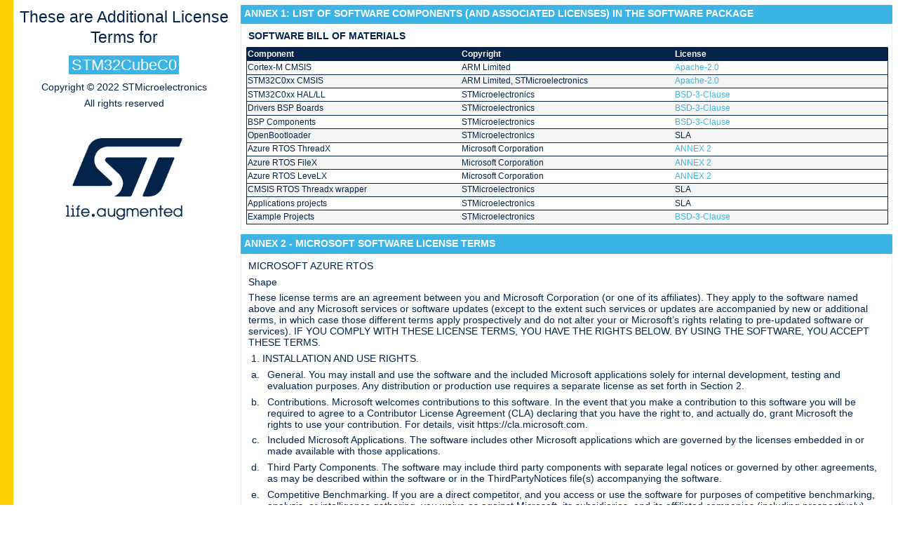

--- FILE ---
content_type: text/html; charset=UTF-8
request_url: https://www.st.com/content/ccc/resource/legal/legal_agreement/additional_license_terms/group0/3f/0b/d0/1b/26/79/4c/c9/additional-license-terms-stm32cubec0/files/additional-license-terms-stm32cubec0.html/jcr:content/translations/en.additional-license-terms-stm32cubec0.html
body_size: 30640
content:
<!DOCTYPE html>
<html xmlns="http://www.w3.org/1999/xhtml" lang="en" xml:lang="en">
<head>
  <meta charset="utf-8" />
  <meta name="generator" content="pandoc" />
  <meta name="viewport" content="width=device-width, initial-scale=1.0, user-scalable=yes" />
  <title>Additional License Terms for STM32CubeC0</title>
  <style>
code{white-space: pre-wrap;}
span.smallcaps{font-variant: small-caps;}
div.columns{display: flex; gap: min(4vw, 1.5em);}
div.column{flex: auto; overflow-x: auto;}
div.hanging-indent{margin-left: 1.5em; text-indent: -1.5em;}
ul.task-list{list-style: none;}
ul.task-list li input[type="checkbox"] {
width: 0.8em;
margin: 0 0.8em 0.2em -1.6em;
vertical-align: middle;
}
.display.math{display: block; text-align: center; margin: 0.5rem auto;}
</style>
  <style type="text/css">@charset "UTF-8";:root {--fore-color: #03234b;--secondary-fore-color: #03234b;--back-color: #ffffff;--secondary-back-color: #ffffff;--blockquote-color: #e6007e;--pre-color: #e6007e;--border-color: #3cb4e6;--secondary-border-color: #3cb4e6;--heading-ratio: 1.2;--universal-margin: 0.5rem;--universal-padding: 0.25rem;--universal-border-radius: 0.075rem;--background-margin: 1.5%;--a-link-color: #3cb4e6;--a-visited-color: #8c0078; }html {font-size: 13.5px; }a, b, del, em, i, ins, q, span, strong, u {font-size: 1em; }html, * {font-family: -apple-system, BlinkMacSystemFont, Helvetica, arial, sans-serif;line-height: 1.25;-webkit-text-size-adjust: 100%; }* {font-size: 1rem; }body {margin: 0;color: var(--fore-color);@background: var(--back-color);background: var(--back-color) linear-gradient(#ffd200, #ffd200) repeat-y left top;background-size: var(--background-margin);}details {display: block; }summary {display: list-item; }abbr[title] {border-bottom: none;text-decoration: underline dotted; }input {overflow: visible; }img {max-width: 100%;height: auto; }h1, h2, h3, h4, h5, h6 {line-height: 1.25;margin: calc(1.5 * var(--universal-margin)) var(--universal-margin);font-weight: 400; }h1 small, h2 small, h3 small, h4 small, h5 small, h6 small {color: var(--secondary-fore-color);display: block;margin-top: -0.25rem; }h1 {font-size: calc(1rem * var(--heading-ratio) * var(--heading-ratio) * var(--heading-ratio)); }h2 {font-size: calc(1rem * var(--heading-ratio) * var(--heading-ratio) );border-style: none none solid none ; border-width: thin;border-color: var(--border-color); }h3 {font-size: calc(1rem * var(--heading-ratio) ); }h4 {font-size: calc(1rem * var(--heading-ratio)); }h5 {font-size: 1rem; }h6 {font-size: calc(1rem / var(--heading-ratio)); }p {margin: var(--universal-margin); }ol, ul {margin: var(--universal-margin);padding-left: calc(3 * var(--universal-margin)); }b, strong {font-weight: 700; }hr {box-sizing: content-box;border: 0;line-height: 1.25em;margin: var(--universal-margin);height: 0.0714285714rem;background: linear-gradient(to right, transparent, var(--border-color) 20%, var(--border-color) 80%, transparent); }blockquote {display: block;position: relative;font-style: italic;color: var(--secondary-fore-color);margin: var(--universal-margin);padding: calc(3 * var(--universal-padding));border: 0.0714285714rem solid var(--secondary-border-color);border-left: 0.3rem solid var(--blockquote-color);border-radius: 0 var(--universal-border-radius) var(--universal-border-radius) 0; }blockquote:before {position: absolute;top: calc(0rem - var(--universal-padding));left: 0;font-family: sans-serif;font-size: 2rem;font-weight: 800;content: "\201c";color: var(--blockquote-color); }blockquote[cite]:after {font-style: normal;font-size: 0.75em;font-weight: 700;content: "\a— " attr(cite);white-space: pre; }code, kbd, pre, samp {font-family: Menlo, Consolas, monospace;font-size: 0.85em; }code {background: var(--secondary-back-color);border-radius: var(--universal-border-radius);padding: calc(var(--universal-padding) / 4) calc(var(--universal-padding) / 2); }kbd {background: var(--fore-color);color: var(--back-color);border-radius: var(--universal-border-radius);padding: calc(var(--universal-padding) / 4) calc(var(--universal-padding) / 2); }pre {overflow: auto;background: var(--secondary-back-color);padding: calc(1.5 * var(--universal-padding));margin: var(--universal-margin);border: 0.0714285714rem solid var(--secondary-border-color);border-left: 0.2857142857rem solid var(--pre-color);border-radius: 0 var(--universal-border-radius) var(--universal-border-radius) 0; }sup, sub, code, kbd {line-height: 0;position: relative;vertical-align: baseline; }small, sup, sub, figcaption {font-size: 0.75em; }sup {top: -0.5em; }sub {bottom: -0.25em; }figure {margin: var(--universal-margin); }figcaption {color: var(--secondary-fore-color); }a {text-decoration: none; }a:link {color: var(--a-link-color); }a:visited {color: var(--a-visited-color); }a:hover, a:focus {text-decoration: underline; }.container {margin: 0 auto;padding: 0 calc(1.5 * var(--universal-padding)); }.row {box-sizing: border-box;display: flex;flex: 0 1 auto;flex-flow: row wrap;margin: 0 0 0 var(--background-margin); }.col-sm,[class^='col-sm-'],[class^='col-sm-offset-'],.row[class*='cols-sm-'] > * {box-sizing: border-box;flex: 0 0 auto;padding: 0 calc(var(--universal-padding) / 2); }.col-sm,.row.cols-sm > * {max-width: 100%;flex-grow: 1;flex-basis: 0; }.col-sm-1,.row.cols-sm-1 > * {max-width: 8.3333333333%;flex-basis: 8.3333333333%; }.col-sm-offset-0 {margin-left: 0; }.col-sm-2,.row.cols-sm-2 > * {max-width: 16.6666666667%;flex-basis: 16.6666666667%; }.col-sm-offset-1 {margin-left: 8.3333333333%; }.col-sm-3,.row.cols-sm-3 > * {max-width: 25%;flex-basis: 25%; }.col-sm-offset-2 {margin-left: 16.6666666667%; }.col-sm-4,.row.cols-sm-4 > * {max-width: 33.3333333333%;flex-basis: 33.3333333333%; }.col-sm-offset-3 {margin-left: 25%; }.col-sm-5,.row.cols-sm-5 > * {max-width: 41.6666666667%;flex-basis: 41.6666666667%; }.col-sm-offset-4 {margin-left: 33.3333333333%; }.col-sm-6,.row.cols-sm-6 > * {max-width: 50%;flex-basis: 50%; }.col-sm-offset-5 {margin-left: 41.6666666667%; }.col-sm-7,.row.cols-sm-7 > * {max-width: 58.3333333333%;flex-basis: 58.3333333333%; }.col-sm-offset-6 {margin-left: 50%; }.col-sm-8,.row.cols-sm-8 > * {max-width: 66.6666666667%;flex-basis: 66.6666666667%; }.col-sm-offset-7 {margin-left: 58.3333333333%; }.col-sm-9,.row.cols-sm-9 > * {max-width: 75%;flex-basis: 75%; }.col-sm-offset-8 {margin-left: 66.6666666667%; }.col-sm-10,.row.cols-sm-10 > * {max-width: 83.3333333333%;flex-basis: 83.3333333333%; }.col-sm-offset-9 {margin-left: 75%; }.col-sm-11,.row.cols-sm-11 > * {max-width: 91.6666666667%;flex-basis: 91.6666666667%; }.col-sm-offset-10 {margin-left: 83.3333333333%; }.col-sm-12,.row.cols-sm-12 > * {max-width: 100%;flex-basis: 100%; }.col-sm-offset-11 {margin-left: 91.6666666667%; }.col-sm-normal {order: initial; }.col-sm-first {order: -999; }.col-sm-last {order: 999; }@media screen and (min-width: 500px) {.col-md,[class^='col-md-'],[class^='col-md-offset-'],.row[class*='cols-md-'] > * {box-sizing: border-box;flex: 0 0 auto;padding: 0 calc(var(--universal-padding) / 2); }.col-md,.row.cols-md > * {max-width: 100%;flex-grow: 1;flex-basis: 0; }.col-md-1,.row.cols-md-1 > * {max-width: 8.3333333333%;flex-basis: 8.3333333333%; }.col-md-offset-0 {margin-left: 0; }.col-md-2,.row.cols-md-2 > * {max-width: 16.6666666667%;flex-basis: 16.6666666667%; }.col-md-offset-1 {margin-left: 8.3333333333%; }.col-md-3,.row.cols-md-3 > * {max-width: 25%;flex-basis: 25%; }.col-md-offset-2 {margin-left: 16.6666666667%; }.col-md-4,.row.cols-md-4 > * {max-width: 33.3333333333%;flex-basis: 33.3333333333%; }.col-md-offset-3 {margin-left: 25%; }.col-md-5,.row.cols-md-5 > * {max-width: 41.6666666667%;flex-basis: 41.6666666667%; }.col-md-offset-4 {margin-left: 33.3333333333%; }.col-md-6,.row.cols-md-6 > * {max-width: 50%;flex-basis: 50%; }.col-md-offset-5 {margin-left: 41.6666666667%; }.col-md-7,.row.cols-md-7 > * {max-width: 58.3333333333%;flex-basis: 58.3333333333%; }.col-md-offset-6 {margin-left: 50%; }.col-md-8,.row.cols-md-8 > * {max-width: 66.6666666667%;flex-basis: 66.6666666667%; }.col-md-offset-7 {margin-left: 58.3333333333%; }.col-md-9,.row.cols-md-9 > * {max-width: 75%;flex-basis: 75%; }.col-md-offset-8 {margin-left: 66.6666666667%; }.col-md-10,.row.cols-md-10 > * {max-width: 83.3333333333%;flex-basis: 83.3333333333%; }.col-md-offset-9 {margin-left: 75%; }.col-md-11,.row.cols-md-11 > * {max-width: 91.6666666667%;flex-basis: 91.6666666667%; }.col-md-offset-10 {margin-left: 83.3333333333%; }.col-md-12,.row.cols-md-12 > * {max-width: 100%;flex-basis: 100%; }.col-md-offset-11 {margin-left: 91.6666666667%; }.col-md-normal {order: initial; }.col-md-first {order: -999; }.col-md-last {order: 999; } }@media screen and (min-width: 1280px) {.col-lg,[class^='col-lg-'],[class^='col-lg-offset-'],.row[class*='cols-lg-'] > * {box-sizing: border-box;flex: 0 0 auto;padding: 0 calc(var(--universal-padding) / 2); }.col-lg,.row.cols-lg > * {max-width: 100%;flex-grow: 1;flex-basis: 0; }.col-lg-1,.row.cols-lg-1 > * {max-width: 8.3333333333%;flex-basis: 8.3333333333%; }.col-lg-offset-0 {margin-left: 0; }.col-lg-2,.row.cols-lg-2 > * {max-width: 16.6666666667%;flex-basis: 16.6666666667%; }.col-lg-offset-1 {margin-left: 8.3333333333%; }.col-lg-3,.row.cols-lg-3 > * {max-width: 25%;flex-basis: 25%; }.col-lg-offset-2 {margin-left: 16.6666666667%; }.col-lg-4,.row.cols-lg-4 > * {max-width: 33.3333333333%;flex-basis: 33.3333333333%; }.col-lg-offset-3 {margin-left: 25%; }.col-lg-5,.row.cols-lg-5 > * {max-width: 41.6666666667%;flex-basis: 41.6666666667%; }.col-lg-offset-4 {margin-left: 33.3333333333%; }.col-lg-6,.row.cols-lg-6 > * {max-width: 50%;flex-basis: 50%; }.col-lg-offset-5 {margin-left: 41.6666666667%; }.col-lg-7,.row.cols-lg-7 > * {max-width: 58.3333333333%;flex-basis: 58.3333333333%; }.col-lg-offset-6 {margin-left: 50%; }.col-lg-8,.row.cols-lg-8 > * {max-width: 66.6666666667%;flex-basis: 66.6666666667%; }.col-lg-offset-7 {margin-left: 58.3333333333%; }.col-lg-9,.row.cols-lg-9 > * {max-width: 75%;flex-basis: 75%; }.col-lg-offset-8 {margin-left: 66.6666666667%; }.col-lg-10,.row.cols-lg-10 > * {max-width: 83.3333333333%;flex-basis: 83.3333333333%; }.col-lg-offset-9 {margin-left: 75%; }.col-lg-11,.row.cols-lg-11 > * {max-width: 91.6666666667%;flex-basis: 91.6666666667%; }.col-lg-offset-10 {margin-left: 83.3333333333%; }.col-lg-12,.row.cols-lg-12 > * {max-width: 100%;flex-basis: 100%; }.col-lg-offset-11 {margin-left: 91.6666666667%; }.col-lg-normal {order: initial; }.col-lg-first {order: -999; }.col-lg-last {order: 999; } }:root {--card-back-color: #3cb4e6;--card-fore-color: #03234b;--card-border-color: #03234b; }.card {display: flex;flex-direction: column;justify-content: space-between;align-self: center;position: relative;width: 100%;background: var(--card-back-color);color: var(--card-fore-color);border: 0.0714285714rem solid var(--card-border-color);border-radius: var(--universal-border-radius);margin: var(--universal-margin);overflow: hidden; }@media screen and (min-width: 320px) {.card {max-width: 320px; } }.card > .sectione {background: var(--card-back-color);color: var(--card-fore-color);box-sizing: border-box;margin: 0;border: 0;border-radius: 0;border-bottom: 0.0714285714rem solid var(--card-border-color);padding: var(--universal-padding);width: 100%; }.card > .sectione.media {height: 200px;padding: 0;-o-object-fit: cover;object-fit: cover; }.card > .sectione:last-child {border-bottom: 0; }@media screen and (min-width: 240px) {.card.small {max-width: 240px; } }@media screen and (min-width: 480px) {.card.large {max-width: 480px; } }.card.fluid {max-width: 100%;width: auto; }.card.warning {--card-back-color: #e5b8b7;--card-fore-color: #3b234b;--card-border-color: #8c0078; }.card.error {--card-back-color: #464650;--card-fore-color: #ffffff;--card-border-color: #8c0078; }.card > .sectione.dark {--card-back-color: #3b234b;--card-fore-color: #ffffff; }.card > .sectione.double-padded {padding: calc(1.5 * var(--universal-padding)); }:root {--form-back-color: #ffe97f;--form-fore-color: #03234b;--form-border-color: #3cb4e6;--input-back-color: #ffffff;--input-fore-color: #03234b;--input-border-color: #3cb4e6;--input-focus-color: #0288d1;--input-invalid-color: #d32f2f;--button-back-color: #e2e2e2;--button-hover-back-color: #dcdcdc;--button-fore-color: #212121;--button-border-color: transparent;--button-hover-border-color: transparent;--button-group-border-color: rgba(124, 124, 124, 0.54); }form {background: var(--form-back-color);color: var(--form-fore-color);border: 0.0714285714rem solid var(--form-border-color);border-radius: var(--universal-border-radius);margin: var(--universal-margin);padding: calc(2 * var(--universal-padding)) var(--universal-padding); }fieldset {border: 0.0714285714rem solid var(--form-border-color);border-radius: var(--universal-border-radius);margin: calc(var(--universal-margin) / 4);padding: var(--universal-padding); }legend {box-sizing: border-box;display: table;max-width: 100%;white-space: normal;font-weight: 500;padding: calc(var(--universal-padding) / 2); }label {padding: calc(var(--universal-padding) / 2) var(--universal-padding); }.input-group {display: inline-block; }.input-group.fluid {display: flex;align-items: center;justify-content: center; }.input-group.fluid > input {max-width: 100%;flex-grow: 1;flex-basis: 0px; }@media screen and (max-width: 499px) {.input-group.fluid {align-items: stretch;flex-direction: column; } }.input-group.vertical {display: flex;align-items: stretch;flex-direction: column; }.input-group.vertical > input {max-width: 100%;flex-grow: 1;flex-basis: 0px; }[type="number"]::-webkit-inner-spin-button, [type="number"]::-webkit-outer-spin-button {height: auto; }[type="search"] {-webkit-appearance: textfield;outline-offset: -2px; }[type="search"]::-webkit-search-cancel-button,[type="search"]::-webkit-search-decoration {-webkit-appearance: none; }input:not([type]), [type="text"], [type="email"], [type="number"], [type="search"],[type="password"], [type="url"], [type="tel"], [type="checkbox"], [type="radio"], textarea, select {box-sizing: border-box;background: var(--input-back-color);color: var(--input-fore-color);border: 0.0714285714rem solid var(--input-border-color);border-radius: var(--universal-border-radius);margin: calc(var(--universal-margin) / 2);padding: var(--universal-padding) calc(1.5 * var(--universal-padding)); }input:not([type="button"]):not([type="submit"]):not([type="reset"]):hover, input:not([type="button"]):not([type="submit"]):not([type="reset"]):focus, textarea:hover, textarea:focus, select:hover, select:focus {border-color: var(--input-focus-color);box-shadow: none; }input:not([type="button"]):not([type="submit"]):not([type="reset"]):invalid, input:not([type="button"]):not([type="submit"]):not([type="reset"]):focus:invalid, textarea:invalid, textarea:focus:invalid, select:invalid, select:focus:invalid {border-color: var(--input-invalid-color);box-shadow: none; }input:not([type="button"]):not([type="submit"]):not([type="reset"])[readonly], textarea[readonly], select[readonly] {background: var(--secondary-back-color); }select {max-width: 100%; }option {overflow: hidden;text-overflow: ellipsis; }[type="checkbox"], [type="radio"] {-webkit-appearance: none;-moz-appearance: none;appearance: none;position: relative;height: calc(1rem + var(--universal-padding) / 2);width: calc(1rem + var(--universal-padding) / 2);vertical-align: text-bottom;padding: 0;flex-basis: calc(1rem + var(--universal-padding) / 2) !important;flex-grow: 0 !important; }[type="checkbox"]:checked:before, [type="radio"]:checked:before {position: absolute; }[type="checkbox"]:checked:before {content: '\2713';font-family: sans-serif;font-size: calc(1rem + var(--universal-padding) / 2);top: calc(0rem - var(--universal-padding));left: calc(var(--universal-padding) / 4); }[type="radio"] {border-radius: 100%; }[type="radio"]:checked:before {border-radius: 100%;content: '';top: calc(0.0714285714rem + var(--universal-padding) / 2);left: calc(0.0714285714rem + var(--universal-padding) / 2);background: var(--input-fore-color);width: 0.5rem;height: 0.5rem; }:placeholder-shown {color: var(--input-fore-color); }::-ms-placeholder {color: var(--input-fore-color);opacity: 0.54; }button::-moz-focus-inner, [type="button"]::-moz-focus-inner, [type="reset"]::-moz-focus-inner, [type="submit"]::-moz-focus-inner {border-style: none;padding: 0; }button, html [type="button"], [type="reset"], [type="submit"] {-webkit-appearance: button; }button {overflow: visible;text-transform: none; }button, [type="button"], [type="submit"], [type="reset"],a.button, label.button, .button,a[role="button"], label[role="button"], [role="button"] {display: inline-block;background: var(--button-back-color);color: var(--button-fore-color);border: 0.0714285714rem solid var(--button-border-color);border-radius: var(--universal-border-radius);padding: var(--universal-padding) calc(1.5 * var(--universal-padding));margin: var(--universal-margin);text-decoration: none;cursor: pointer;transition: background 0.3s; }button:hover, button:focus, [type="button"]:hover, [type="button"]:focus, [type="submit"]:hover, [type="submit"]:focus, [type="reset"]:hover, [type="reset"]:focus,a.button:hover,a.button:focus, label.button:hover, label.button:focus, .button:hover, .button:focus,a[role="button"]:hover,a[role="button"]:focus, label[role="button"]:hover, label[role="button"]:focus, [role="button"]:hover, [role="button"]:focus {background: var(--button-hover-back-color);border-color: var(--button-hover-border-color); }input:disabled, input[disabled], textarea:disabled, textarea[disabled], select:disabled, select[disabled], button:disabled, button[disabled], .button:disabled, .button[disabled], [role="button"]:disabled, [role="button"][disabled] {cursor: not-allowed;opacity: 0.75; }.button-group {display: flex;border: 0.0714285714rem solid var(--button-group-border-color);border-radius: var(--universal-border-radius);margin: var(--universal-margin); }.button-group > button, .button-group [type="button"], .button-group > [type="submit"], .button-group > [type="reset"], .button-group > .button, .button-group > [role="button"] {margin: 0;max-width: 100%;flex: 1 1 auto;text-align: center;border: 0;border-radius: 0;box-shadow: none; }.button-group > :not(:first-child) {border-left: 0.0714285714rem solid var(--button-group-border-color); }@media screen and (max-width: 499px) {.button-group {flex-direction: column; }.button-group > :not(:first-child) {border: 0;border-top: 0.0714285714rem solid var(--button-group-border-color); } }button.primary, [type="button"].primary, [type="submit"].primary, [type="reset"].primary, .button.primary, [role="button"].primary {--button-back-color: #1976d2;--button-fore-color: #f8f8f8; }button.primary:hover, button.primary:focus, [type="button"].primary:hover, [type="button"].primary:focus, [type="submit"].primary:hover, [type="submit"].primary:focus, [type="reset"].primary:hover, [type="reset"].primary:focus, .button.primary:hover, .button.primary:focus, [role="button"].primary:hover, [role="button"].primary:focus {--button-hover-back-color: #1565c0; }button.secondary, [type="button"].secondary, [type="submit"].secondary, [type="reset"].secondary, .button.secondary, [role="button"].secondary {--button-back-color: #d32f2f;--button-fore-color: #f8f8f8; }button.secondary:hover, button.secondary:focus, [type="button"].secondary:hover, [type="button"].secondary:focus, [type="submit"].secondary:hover, [type="submit"].secondary:focus, [type="reset"].secondary:hover, [type="reset"].secondary:focus, .button.secondary:hover, .button.secondary:focus, [role="button"].secondary:hover, [role="button"].secondary:focus {--button-hover-back-color: #c62828; }button.tertiary, [type="button"].tertiary, [type="submit"].tertiary, [type="reset"].tertiary, .button.tertiary, [role="button"].tertiary {--button-back-color: #308732;--button-fore-color: #f8f8f8; }button.tertiary:hover, button.tertiary:focus, [type="button"].tertiary:hover, [type="button"].tertiary:focus, [type="submit"].tertiary:hover, [type="submit"].tertiary:focus, [type="reset"].tertiary:hover, [type="reset"].tertiary:focus, .button.tertiary:hover, .button.tertiary:focus, [role="button"].tertiary:hover, [role="button"].tertiary:focus {--button-hover-back-color: #277529; }button.inverse, [type="button"].inverse, [type="submit"].inverse, [type="reset"].inverse, .button.inverse, [role="button"].inverse {--button-back-color: #212121;--button-fore-color: #f8f8f8; }button.inverse:hover, button.inverse:focus, [type="button"].inverse:hover, [type="button"].inverse:focus, [type="submit"].inverse:hover, [type="submit"].inverse:focus, [type="reset"].inverse:hover, [type="reset"].inverse:focus, .button.inverse:hover, .button.inverse:focus, [role="button"].inverse:hover, [role="button"].inverse:focus {--button-hover-back-color: #111; }button.small, [type="button"].small, [type="submit"].small, [type="reset"].small, .button.small, [role="button"].small {padding: calc(0.5 * var(--universal-padding)) calc(0.75 * var(--universal-padding));margin: var(--universal-margin); }button.large, [type="button"].large, [type="submit"].large, [type="reset"].large, .button.large, [role="button"].large {padding: calc(1.5 * var(--universal-padding)) calc(2 * var(--universal-padding));margin: var(--universal-margin); }:root {--header-back-color: #03234b;--header-hover-back-color: #ffd200;--header-fore-color: #ffffff;--header-border-color: #3cb4e6;--nav-back-color: #ffffff;--nav-hover-back-color: #ffe97f;--nav-fore-color: #e6007e;--nav-border-color: #3cb4e6;--nav-link-color: #3cb4e6;--footer-fore-color: #ffffff;--footer-back-color: #03234b;--footer-border-color: #3cb4e6;--footer-link-color: #3cb4e6;--drawer-back-color: #ffffff;--drawer-hover-back-color: #ffe97f;--drawer-border-color: #3cb4e6;--drawer-close-color: #e6007e; }header {height: 2.75rem;background: var(--header-back-color);color: var(--header-fore-color);border-bottom: 0.0714285714rem solid var(--header-border-color);padding: calc(var(--universal-padding) / 4) 0;white-space: nowrap;overflow-x: auto;overflow-y: hidden; }header.row {box-sizing: content-box; }header .logo {color: var(--header-fore-color);font-size: 1.75rem;padding: var(--universal-padding) calc(2 * var(--universal-padding));text-decoration: none; }header button, header [type="button"], header .button, header [role="button"] {box-sizing: border-box;position: relative;top: calc(0rem - var(--universal-padding) / 4);height: calc(3.1875rem + var(--universal-padding) / 2);background: var(--header-back-color);line-height: calc(3.1875rem - var(--universal-padding) * 1.5);text-align: center;color: var(--header-fore-color);border: 0;border-radius: 0;margin: 0;text-transform: uppercase; }header button:hover, header button:focus, header [type="button"]:hover, header [type="button"]:focus, header .button:hover, header .button:focus, header [role="button"]:hover, header [role="button"]:focus {background: var(--header-hover-back-color); }nav {background: var(--nav-back-color);color: var(--nav-fore-color);border: 0.0714285714rem solid var(--nav-border-color);border-radius: var(--universal-border-radius);margin: var(--universal-margin); }nav * {padding: var(--universal-padding) calc(1.5 * var(--universal-padding)); }nav a, nav a:visited {display: block;color: var(--nav-link-color);border-radius: var(--universal-border-radius);transition: background 0.3s; }nav a:hover, nav a:focus, nav a:visited:hover, nav a:visited:focus {text-decoration: none;background: var(--nav-hover-back-color); }nav .sublink-1 {position: relative;margin-left: calc(2 * var(--universal-padding)); }nav .sublink-1:before {position: absolute;left: calc(var(--universal-padding) - 1 * var(--universal-padding));top: -0.0714285714rem;content: '';height: 100%;border: 0.0714285714rem solid var(--nav-border-color);border-left: 0; }nav .sublink-2 {position: relative;margin-left: calc(4 * var(--universal-padding)); }nav .sublink-2:before {position: absolute;left: calc(var(--universal-padding) - 3 * var(--universal-padding));top: -0.0714285714rem;content: '';height: 100%;border: 0.0714285714rem solid var(--nav-border-color);border-left: 0; }footer {background: var(--footer-back-color);color: var(--footer-fore-color);border-top: 0.0714285714rem solid var(--footer-border-color);padding: calc(2 * var(--universal-padding)) var(--universal-padding);font-size: 0.875rem; }footer a, footer a:visited {color: var(--footer-link-color); }header.sticky {position: -webkit-sticky;position: sticky;z-index: 1101;top: 0; }footer.sticky {position: -webkit-sticky;position: sticky;z-index: 1101;bottom: 0; }.drawer-toggle:before {display: inline-block;position: relative;vertical-align: bottom;content: '\00a0\2261\00a0';font-family: sans-serif;font-size: 1.5em; }@media screen and (min-width: 500px) {.drawer-toggle:not(.persistent) {display: none; } }[type="checkbox"].drawer {height: 1px;width: 1px;margin: -1px;overflow: hidden;position: absolute;clip: rect(0 0 0 0);-webkit-clip-path: inset(100%);clip-path: inset(100%); }[type="checkbox"].drawer + * {display: block;box-sizing: border-box;position: fixed;top: 0;width: 320px;height: 100vh;overflow-y: auto;background: var(--drawer-back-color);border: 0.0714285714rem solid var(--drawer-border-color);border-radius: 0;margin: 0;z-index: 1110;right: -320px;transition: right 0.3s; }[type="checkbox"].drawer + * .drawer-close {position: absolute;top: var(--universal-margin);right: var(--universal-margin);z-index: 1111;width: 2rem;height: 2rem;border-radius: var(--universal-border-radius);padding: var(--universal-padding);margin: 0;cursor: pointer;transition: background 0.3s; }[type="checkbox"].drawer + * .drawer-close:before {display: block;content: '\00D7';color: var(--drawer-close-color);position: relative;font-family: sans-serif;font-size: 2rem;line-height: 1;text-align: center; }[type="checkbox"].drawer + * .drawer-close:hover, [type="checkbox"].drawer + * .drawer-close:focus {background: var(--drawer-hover-back-color); }@media screen and (max-width: 320px) {[type="checkbox"].drawer + * {width: 100%; } }[type="checkbox"].drawer:checked + * {right: 0; }@media screen and (min-width: 500px) {[type="checkbox"].drawer:not(.persistent) + * {position: static;height: 100%;z-index: 1100; }[type="checkbox"].drawer:not(.persistent) + * .drawer-close {display: none; } }:root {--table-border-color: #03234b;--table-border-separator-color: #03234b;--table-head-back-color: #03234b;--table-head-fore-color: #ffffff;--table-body-back-color: #ffffff;--table-body-fore-color: #03234b;--table-body-alt-back-color: #f4f4f4; }table {border-collapse: separate;border-spacing: 0;margin: 0;display: flex;flex: 0 1 auto;flex-flow: row wrap;padding: var(--universal-padding);padding-top: 0; }table caption {font-size: 1rem;margin: calc(2 * var(--universal-margin)) 0;max-width: 100%;flex: 0 0 100%; }table thead, table tbody {display: flex;flex-flow: row wrap;border: 0.0714285714rem solid var(--table-border-color); }table thead {z-index: 999;border-radius: var(--universal-border-radius) var(--universal-border-radius) 0 0;border-bottom: 0.0714285714rem solid var(--table-border-separator-color); }table tbody {border-top: 0;margin-top: calc(0 - var(--universal-margin));border-radius: 0 0 var(--universal-border-radius) var(--universal-border-radius); }table tr {display: flex;padding: 0; }table th, table td {padding: calc(0.5 * var(--universal-padding));font-size: 0.9rem; }table th {text-align: left;background: var(--table-head-back-color);color: var(--table-head-fore-color); }table td {background: var(--table-body-back-color);color: var(--table-body-fore-color);border-top: 0.0714285714rem solid var(--table-border-color); }table:not(.horizontal) {overflow: auto;max-height: 100%; }table:not(.horizontal) thead, table:not(.horizontal) tbody {max-width: 100%;flex: 0 0 100%; }table:not(.horizontal) tr {flex-flow: row wrap;flex: 0 0 100%; }table:not(.horizontal) th, table:not(.horizontal) td {flex: 1 0 0%;overflow: hidden;text-overflow: ellipsis; }table:not(.horizontal) thead {position: sticky;top: 0; }table:not(.horizontal) tbody tr:first-child td {border-top: 0; }table.horizontal {border: 0; }table.horizontal thead, table.horizontal tbody {border: 0;flex: .2 0 0;flex-flow: row nowrap; }table.horizontal tbody {overflow: auto;justify-content: space-between;flex: .8 0 0;margin-left: 0;padding-bottom: calc(var(--universal-padding) / 4); }table.horizontal tr {flex-direction: column;flex: 1 0 auto; }table.horizontal th, table.horizontal td {width: auto;border: 0;border-bottom: 0.0714285714rem solid var(--table-border-color); }table.horizontal th:not(:first-child), table.horizontal td:not(:first-child) {border-top: 0; }table.horizontal th {text-align: right;border-left: 0.0714285714rem solid var(--table-border-color);border-right: 0.0714285714rem solid var(--table-border-separator-color); }table.horizontal thead tr:first-child {padding-left: 0; }table.horizontal th:first-child, table.horizontal td:first-child {border-top: 0.0714285714rem solid var(--table-border-color); }table.horizontal tbody tr:last-child td {border-right: 0.0714285714rem solid var(--table-border-color); }table.horizontal tbody tr:last-child td:first-child {border-top-right-radius: 0.25rem; }table.horizontal tbody tr:last-child td:last-child {border-bottom-right-radius: 0.25rem; }table.horizontal thead tr:first-child th:first-child {border-top-left-radius: 0.25rem; }table.horizontal thead tr:first-child th:last-child {border-bottom-left-radius: 0.25rem; }@media screen and (max-width: 499px) {table, table.horizontal {border-collapse: collapse;border: 0;width: 100%;display: table; }table thead, table th, table.horizontal thead, table.horizontal th {border: 0;height: 1px;width: 1px;margin: -1px;overflow: hidden;padding: 0;position: absolute;clip: rect(0 0 0 0);-webkit-clip-path: inset(100%);clip-path: inset(100%); }table tbody, table.horizontal tbody {border: 0;display: table-row-group; }table tr, table.horizontal tr {display: block;border: 0.0714285714rem solid var(--table-border-color);border-radius: var(--universal-border-radius);background: #ffffff;padding: var(--universal-padding);margin: var(--universal-margin);margin-bottom: calc(1 * var(--universal-margin)); }table th, table td, table.horizontal th, table.horizontal td {width: auto; }table td, table.horizontal td {display: block;border: 0;text-align: right; }table td:before, table.horizontal td:before {content: attr(data-label);float: left;font-weight: 600; }table th:first-child, table td:first-child, table.horizontal th:first-child, table.horizontal td:first-child {border-top: 0; }table tbody tr:last-child td, table.horizontal tbody tr:last-child td {border-right: 0; } }table tr:nth-of-type(2n) > td {background: var(--table-body-alt-back-color); }@media screen and (max-width: 500px) {table tr:nth-of-type(2n) {background: var(--table-body-alt-back-color); } }:root {--table-body-hover-back-color: #90caf9; }table.hoverable tr:hover, table.hoverable tr:hover > td, table.hoverable tr:focus, table.hoverable tr:focus > td {background: var(--table-body-hover-back-color); }@media screen and (max-width: 500px) {table.hoverable tr:hover, table.hoverable tr:hover > td, table.hoverable tr:focus, table.hoverable tr:focus > td {background: var(--table-body-hover-back-color); } }:root {--mark-back-color: #3cb4e6;--mark-fore-color: #ffffff; }mark {background: var(--mark-back-color);color: var(--mark-fore-color);font-size: 0.95em;line-height: 1em;border-radius: var(--universal-border-radius);padding: calc(var(--universal-padding) / 4) var(--universal-padding); }mark.inline-block {display: inline-block;font-size: 1em;line-height: 1.4;padding: calc(var(--universal-padding) / 2) var(--universal-padding); }:root {--toast-back-color: #424242;--toast-fore-color: #fafafa; }.toast {position: fixed;bottom: calc(var(--universal-margin) * 3);left: 50%;transform: translate(-50%, -50%);z-index: 1111;color: var(--toast-fore-color);background: var(--toast-back-color);border-radius: calc(var(--universal-border-radius) * 16);padding: var(--universal-padding) calc(var(--universal-padding) * 3); }:root {--tooltip-back-color: #212121;--tooltip-fore-color: #fafafa; }.tooltip {position: relative;display: inline-block; }.tooltip:before, .tooltip:after {position: absolute;opacity: 0;clip: rect(0 0 0 0);-webkit-clip-path: inset(100%);clip-path: inset(100%);transition: all 0.3s;z-index: 1010;left: 50%; }.tooltip:not(.bottom):before, .tooltip:not(.bottom):after {bottom: 75%; }.tooltip.bottom:before, .tooltip.bottom:after {top: 75%; }.tooltip:hover:before, .tooltip:hover:after, .tooltip:focus:before, .tooltip:focus:after {opacity: 1;clip: auto;-webkit-clip-path: inset(0%);clip-path: inset(0%); }.tooltip:before {content: '';background: transparent;border: var(--universal-margin) solid transparent;left: calc(50% - var(--universal-margin)); }.tooltip:not(.bottom):before {border-top-color: #212121; }.tooltip.bottom:before {border-bottom-color: #212121; }.tooltip:after {content: attr(aria-label);color: var(--tooltip-fore-color);background: var(--tooltip-back-color);border-radius: var(--universal-border-radius);padding: var(--universal-padding);white-space: nowrap;transform: translateX(-50%); }.tooltip:not(.bottom):after {margin-bottom: calc(2 * var(--universal-margin)); }.tooltip.bottom:after {margin-top: calc(2 * var(--universal-margin)); }:root {--modal-overlay-color: rgba(0, 0, 0, 0.45);--modal-close-color: #e6007e;--modal-close-hover-color: #ffe97f; }[type="checkbox"].modal {height: 1px;width: 1px;margin: -1px;overflow: hidden;position: absolute;clip: rect(0 0 0 0);-webkit-clip-path: inset(100%);clip-path: inset(100%); }[type="checkbox"].modal + div {position: fixed;top: 0;left: 0;display: none;width: 100vw;height: 100vh;background: var(--modal-overlay-color); }[type="checkbox"].modal + div .card {margin: 0 auto;max-height: 50vh;overflow: auto; }[type="checkbox"].modal + div .card .modal-close {position: absolute;top: 0;right: 0;width: 1.75rem;height: 1.75rem;border-radius: var(--universal-border-radius);padding: var(--universal-padding);margin: 0;cursor: pointer;transition: background 0.3s; }[type="checkbox"].modal + div .card .modal-close:before {display: block;content: '\00D7';color: var(--modal-close-color);position: relative;font-family: sans-serif;font-size: 1.75rem;line-height: 1;text-align: center; }[type="checkbox"].modal + div .card .modal-close:hover, [type="checkbox"].modal + div .card .modal-close:focus {background: var(--modal-close-hover-color); }[type="checkbox"].modal:checked + div {display: flex;flex: 0 1 auto;z-index: 1200; }[type="checkbox"].modal:checked + div .card .modal-close {z-index: 1211; }:root {--collapse-label-back-color: #03234b;--collapse-label-fore-color: #ffffff;--collapse-label-hover-back-color: #3cb4e6;--collapse-selected-label-back-color: #3cb4e6;--collapse-border-color: var(--collapse-label-back-color);--collapse-selected-border-color: #ceecf8;--collapse-content-back-color: #ffffff;--collapse-selected-label-border-color: #3cb4e6; }.collapse {width: calc(100% - 2 * var(--universal-margin));opacity: 1;display: flex;flex-direction: column;margin: var(--universal-margin);border-radius: var(--universal-border-radius); }.collapse > [type="radio"], .collapse > [type="checkbox"] {height: 1px;width: 1px;margin: -1px;overflow: hidden;position: absolute;clip: rect(0 0 0 0);-webkit-clip-path: inset(100%);clip-path: inset(100%); }.collapse > label {flex-grow: 1;display: inline-block;height: 1.25rem;cursor: pointer;transition: background 0.2s;color: var(--collapse-label-fore-color);background: var(--collapse-label-back-color);border: 0.0714285714rem solid var(--collapse-selected-border-color);padding: calc(1.25 * var(--universal-padding)); }.collapse > label:hover, .collapse > label:focus {background: var(--collapse-label-hover-back-color); }.collapse > label + div {flex-basis: auto;height: 1px;width: 1px;margin: -1px;overflow: hidden;position: absolute;clip: rect(0 0 0 0);-webkit-clip-path: inset(100%);clip-path: inset(100%);transition: max-height 0.3s;max-height: 1px; }.collapse > :checked + label {background: var(--collapse-selected-label-back-color);border-color: var(--collapse-selected-label-border-color); }.collapse > :checked + label + div {box-sizing: border-box;position: relative;width: 100%;height: auto;overflow: auto;margin: 0;background: var(--collapse-content-back-color);border: 0.0714285714rem solid var(--collapse-selected-border-color);border-top: 0;padding: var(--universal-padding);clip: auto;-webkit-clip-path: inset(0%);clip-path: inset(0%);max-height: 100%; }.collapse > label:not(:first-of-type) {border-top: 0; }.collapse > label:first-of-type {border-radius: var(--universal-border-radius) var(--universal-border-radius) 0 0; }.collapse > label:last-of-type:not(:first-of-type) {border-radius: 0 0 var(--universal-border-radius) var(--universal-border-radius); }.collapse > label:last-of-type:first-of-type {border-radius: var(--universal-border-radius); }.collapse > :checked:last-of-type:not(:first-of-type) + label {border-radius: 0; }.collapse > :checked:last-of-type + label + div {border-radius: 0 0 var(--universal-border-radius) var(--universal-border-radius); }mark.tertiary {--mark-back-color: #3cb4e6; }mark.tag {padding: calc(var(--universal-padding)/2) var(--universal-padding);border-radius: 1em; }:root {--progress-back-color: #3cb4e6;--progress-fore-color: #555; }progress {display: block;vertical-align: baseline;-webkit-appearance: none;-moz-appearance: none;appearance: none;height: 0.75rem;width: calc(100% - 2 * var(--universal-margin));margin: var(--universal-margin);border: 0;border-radius: calc(2 * var(--universal-border-radius));background: var(--progress-back-color);color: var(--progress-fore-color); }progress::-webkit-progress-value {background: var(--progress-fore-color);border-top-left-radius: calc(2 * var(--universal-border-radius));border-bottom-left-radius: calc(2 * var(--universal-border-radius)); }progress::-webkit-progress-bar {background: var(--progress-back-color); }progress::-moz-progress-bar {background: var(--progress-fore-color);border-top-left-radius: calc(2 * var(--universal-border-radius));border-bottom-left-radius: calc(2 * var(--universal-border-radius)); }progress[value="1000"]::-webkit-progress-value {border-radius: calc(2 * var(--universal-border-radius)); }progress[value="1000"]::-moz-progress-bar {border-radius: calc(2 * var(--universal-border-radius)); }progress.inline {display: inline-block;vertical-align: middle;width: 60%; }:root {--spinner-back-color: #ddd;--spinner-fore-color: #555; }@keyframes spinner-donut-anim {0% {transform: rotate(0deg); }100% {transform: rotate(360deg); } }.spinner {display: inline-block;margin: var(--universal-margin);border: 0.25rem solid var(--spinner-back-color);border-left: 0.25rem solid var(--spinner-fore-color);border-radius: 50%;width: 1.25rem;height: 1.25rem;animation: spinner-donut-anim 1.2s linear infinite; }progress.primary {--progress-fore-color: #1976d2; }progress.secondary {--progress-fore-color: #d32f2f; }progress.tertiary {--progress-fore-color: #308732; }.spinner.primary {--spinner-fore-color: #1976d2; }.spinner.secondary {--spinner-fore-color: #d32f2f; }.spinner.tertiary {--spinner-fore-color: #308732; }span[class^='icon-'] {display: inline-block;height: 1em;width: 1em;vertical-align: -0.125em;background-size: contain;margin: 0 calc(var(--universal-margin) / 4); }span[class^='icon-'].secondary {-webkit-filter: invert(25%);filter: invert(25%); }span[class^='icon-'].inverse {-webkit-filter: invert(100%);filter: invert(100%); }span.icon-alert {background-image: url("data:image/svg+xml,%3Csvg xmlns='http://www.w3.org/2000/svg' width='24' height='24' viewBox='0 0 24 24' fill='none' stroke='%2303234b' stroke-width='2' stroke-linecap='round' stroke-linejoin='round'%3E%3Ccircle cx='12' cy='12' r='10'%3E%3C/circle%3E%3Cline x1='12' y1='8' x2='12' y2='12'%3E%3C/line%3E%3Cline x1='12' y1='16' x2='12' y2='16'%3E%3C/line%3E%3C/svg%3E"); }span.icon-bookmark {background-image: url("data:image/svg+xml,%3Csvg xmlns='http://www.w3.org/2000/svg' width='24' height='24' viewBox='0 0 24 24' fill='none' stroke='%2303234b' stroke-width='2' stroke-linecap='round' stroke-linejoin='round'%3E%3Cpath d='M19 21l-7-5-7 5V5a2 2 0 0 1 2-2h10a2 2 0 0 1 2 2z'%3E%3C/path%3E%3C/svg%3E"); }span.icon-calendar {background-image: url("data:image/svg+xml,%3Csvg xmlns='http://www.w3.org/2000/svg' width='24' height='24' viewBox='0 0 24 24' fill='none' stroke='%2303234b' stroke-width='2' stroke-linecap='round' stroke-linejoin='round'%3E%3Crect x='3' y='4' width='18' height='18' rx='2' ry='2'%3E%3C/rect%3E%3Cline x1='16' y1='2' x2='16' y2='6'%3E%3C/line%3E%3Cline x1='8' y1='2' x2='8' y2='6'%3E%3C/line%3E%3Cline x1='3' y1='10' x2='21' y2='10'%3E%3C/line%3E%3C/svg%3E"); }span.icon-credit {background-image: url("data:image/svg+xml,%3Csvg xmlns='http://www.w3.org/2000/svg' width='24' height='24' viewBox='0 0 24 24' fill='none' stroke='%2303234b' stroke-width='2' stroke-linecap='round' stroke-linejoin='round'%3E%3Crect x='1' y='4' width='22' height='16' rx='2' ry='2'%3E%3C/rect%3E%3Cline x1='1' y1='10' x2='23' y2='10'%3E%3C/line%3E%3C/svg%3E"); }span.icon-edit {background-image: url("data:image/svg+xml,%3Csvg xmlns='http://www.w3.org/2000/svg' width='24' height='24' viewBox='0 0 24 24' fill='none' stroke='%2303234b' stroke-width='2' stroke-linecap='round' stroke-linejoin='round'%3E%3Cpath d='M20 14.66V20a2 2 0 0 1-2 2H4a2 2 0 0 1-2-2V6a2 2 0 0 1 2-2h5.34'%3E%3C/path%3E%3Cpolygon points='18 2 22 6 12 16 8 16 8 12 18 2'%3E%3C/polygon%3E%3C/svg%3E"); }span.icon-link {background-image: url("data:image/svg+xml,%3Csvg xmlns='http://www.w3.org/2000/svg' width='24' height='24' viewBox='0 0 24 24' fill='none' stroke='%2303234b' stroke-width='2' stroke-linecap='round' stroke-linejoin='round'%3E%3Cpath d='M18 13v6a2 2 0 0 1-2 2H5a2 2 0 0 1-2-2V8a2 2 0 0 1 2-2h6'%3E%3C/path%3E%3Cpolyline points='15 3 21 3 21 9'%3E%3C/polyline%3E%3Cline x1='10' y1='14' x2='21' y2='3'%3E%3C/line%3E%3C/svg%3E"); }span.icon-help {background-image: url("data:image/svg+xml,%3Csvg xmlns='http://www.w3.org/2000/svg' width='24' height='24' viewBox='0 0 24 24' fill='none' stroke='%2303234b' stroke-width='2' stroke-linecap='round' stroke-linejoin='round'%3E%3Cpath d='M9.09 9a3 3 0 0 1 5.83 1c0 2-3 3-3 3'%3E%3C/path%3E%3Ccircle cx='12' cy='12' r='10'%3E%3C/circle%3E%3Cline x1='12' y1='17' x2='12' y2='17'%3E%3C/line%3E%3C/svg%3E"); }span.icon-home {background-image: url("data:image/svg+xml,%3Csvg xmlns='http://www.w3.org/2000/svg' width='24' height='24' viewBox='0 0 24 24' fill='none' stroke='%2303234b' stroke-width='2' stroke-linecap='round' stroke-linejoin='round'%3E%3Cpath d='M3 9l9-7 9 7v11a2 2 0 0 1-2 2H5a2 2 0 0 1-2-2z'%3E%3C/path%3E%3Cpolyline points='9 22 9 12 15 12 15 22'%3E%3C/polyline%3E%3C/svg%3E"); }span.icon-info {background-image: url("data:image/svg+xml,%3Csvg xmlns='http://www.w3.org/2000/svg' width='24' height='24' viewBox='0 0 24 24' fill='none' stroke='%2303234b' stroke-width='2' stroke-linecap='round' stroke-linejoin='round'%3E%3Ccircle cx='12' cy='12' r='10'%3E%3C/circle%3E%3Cline x1='12' y1='16' x2='12' y2='12'%3E%3C/line%3E%3Cline x1='12' y1='8' x2='12' y2='8'%3E%3C/line%3E%3C/svg%3E"); }span.icon-lock {background-image: url("data:image/svg+xml,%3Csvg xmlns='http://www.w3.org/2000/svg' width='24' height='24' viewBox='0 0 24 24' fill='none' stroke='%2303234b' stroke-width='2' stroke-linecap='round' stroke-linejoin='round'%3E%3Crect x='3' y='11' width='18' height='11' rx='2' ry='2'%3E%3C/rect%3E%3Cpath d='M7 11V7a5 5 0 0 1 10 0v4'%3E%3C/path%3E%3C/svg%3E"); }span.icon-mail {background-image: url("data:image/svg+xml,%3Csvg xmlns='http://www.w3.org/2000/svg' width='24' height='24' viewBox='0 0 24 24' fill='none' stroke='%2303234b' stroke-width='2' stroke-linecap='round' stroke-linejoin='round'%3E%3Cpath d='M4 4h16c1.1 0 2 .9 2 2v12c0 1.1-.9 2-2 2H4c-1.1 0-2-.9-2-2V6c0-1.1.9-2 2-2z'%3E%3C/path%3E%3Cpolyline points='22,6 12,13 2,6'%3E%3C/polyline%3E%3C/svg%3E"); }span.icon-location {background-image: url("data:image/svg+xml,%3Csvg xmlns='http://www.w3.org/2000/svg' width='24' height='24' viewBox='0 0 24 24' fill='none' stroke='%2303234b' stroke-width='2' stroke-linecap='round' stroke-linejoin='round'%3E%3Cpath d='M21 10c0 7-9 13-9 13s-9-6-9-13a9 9 0 0 1 18 0z'%3E%3C/path%3E%3Ccircle cx='12' cy='10' r='3'%3E%3C/circle%3E%3C/svg%3E"); }span.icon-phone {background-image: url("data:image/svg+xml,%3Csvg xmlns='http://www.w3.org/2000/svg' width='24' height='24' viewBox='0 0 24 24' fill='none' stroke='%2303234b' stroke-width='2' stroke-linecap='round' stroke-linejoin='round'%3E%3Cpath d='M22 16.92v3a2 2 0 0 1-2.18 2 19.79 19.79 0 0 1-8.63-3.07 19.5 19.5 0 0 1-6-6 19.79 19.79 0 0 1-3.07-8.67A2 2 0 0 1 4.11 2h3a2 2 0 0 1 2 1.72 12.84 12.84 0 0 0 .7 2.81 2 2 0 0 1-.45 2.11L8.09 9.91a16 16 0 0 0 6 6l1.27-1.27a2 2 0 0 1 2.11-.45 12.84 12.84 0 0 0 2.81.7A2 2 0 0 1 22 16.92z'%3E%3C/path%3E%3C/svg%3E"); }span.icon-rss {background-image: url("data:image/svg+xml,%3Csvg xmlns='http://www.w3.org/2000/svg' width='24' height='24' viewBox='0 0 24 24' fill='none' stroke='%2303234b' stroke-width='2' stroke-linecap='round' stroke-linejoin='round'%3E%3Cpath d='M4 11a9 9 0 0 1 9 9'%3E%3C/path%3E%3Cpath d='M4 4a16 16 0 0 1 16 16'%3E%3C/path%3E%3Ccircle cx='5' cy='19' r='1'%3E%3C/circle%3E%3C/svg%3E"); }span.icon-search {background-image: url("data:image/svg+xml,%3Csvg xmlns='http://www.w3.org/2000/svg' width='24' height='24' viewBox='0 0 24 24' fill='none' stroke='%2303234b' stroke-width='2' stroke-linecap='round' stroke-linejoin='round'%3E%3Ccircle cx='11' cy='11' r='8'%3E%3C/circle%3E%3Cline x1='21' y1='21' x2='16.65' y2='16.65'%3E%3C/line%3E%3C/svg%3E"); }span.icon-settings {background-image: url("data:image/svg+xml,%3Csvg xmlns='http://www.w3.org/2000/svg' width='24' height='24' viewBox='0 0 24 24' fill='none' stroke='%2303234b' stroke-width='2' stroke-linecap='round' stroke-linejoin='round'%3E%3Ccircle cx='12' cy='12' r='3'%3E%3C/circle%3E%3Cpath d='M19.4 15a1.65 1.65 0 0 0 .33 1.82l.06.06a2 2 0 0 1 0 2.83 2 2 0 0 1-2.83 0l-.06-.06a1.65 1.65 0 0 0-1.82-.33 1.65 1.65 0 0 0-1 1.51V21a2 2 0 0 1-2 2 2 2 0 0 1-2-2v-.09A1.65 1.65 0 0 0 9 19.4a1.65 1.65 0 0 0-1.82.33l-.06.06a2 2 0 0 1-2.83 0 2 2 0 0 1 0-2.83l.06-.06a1.65 1.65 0 0 0 .33-1.82 1.65 1.65 0 0 0-1.51-1H3a2 2 0 0 1-2-2 2 2 0 0 1 2-2h.09A1.65 1.65 0 0 0 4.6 9a1.65 1.65 0 0 0-.33-1.82l-.06-.06a2 2 0 0 1 0-2.83 2 2 0 0 1 2.83 0l.06.06a1.65 1.65 0 0 0 1.82.33H9a1.65 1.65 0 0 0 1-1.51V3a2 2 0 0 1 2-2 2 2 0 0 1 2 2v.09a1.65 1.65 0 0 0 1 1.51 1.65 1.65 0 0 0 1.82-.33l.06-.06a2 2 0 0 1 2.83 0 2 2 0 0 1 0 2.83l-.06.06a1.65 1.65 0 0 0-.33 1.82V9a1.65 1.65 0 0 0 1.51 1H21a2 2 0 0 1 2 2 2 2 0 0 1-2 2h-.09a1.65 1.65 0 0 0-1.51 1z'%3E%3C/path%3E%3C/svg%3E"); }span.icon-share {background-image: url("data:image/svg+xml,%3Csvg xmlns='http://www.w3.org/2000/svg' width='24' height='24' viewBox='0 0 24 24' fill='none' stroke='%2303234b' stroke-width='2' stroke-linecap='round' stroke-linejoin='round'%3E%3Ccircle cx='18' cy='5' r='3'%3E%3C/circle%3E%3Ccircle cx='6' cy='12' r='3'%3E%3C/circle%3E%3Ccircle cx='18' cy='19' r='3'%3E%3C/circle%3E%3Cline x1='8.59' y1='13.51' x2='15.42' y2='17.49'%3E%3C/line%3E%3Cline x1='15.41' y1='6.51' x2='8.59' y2='10.49'%3E%3C/line%3E%3C/svg%3E"); }span.icon-cart {background-image: url("data:image/svg+xml,%3Csvg xmlns='http://www.w3.org/2000/svg' width='24' height='24' viewBox='0 0 24 24' fill='none' stroke='%2303234b' stroke-width='2' stroke-linecap='round' stroke-linejoin='round'%3E%3Ccircle cx='9' cy='21' r='1'%3E%3C/circle%3E%3Ccircle cx='20' cy='21' r='1'%3E%3C/circle%3E%3Cpath d='M1 1h4l2.68 13.39a2 2 0 0 0 2 1.61h9.72a2 2 0 0 0 2-1.61L23 6H6'%3E%3C/path%3E%3C/svg%3E"); }span.icon-upload {background-image: url("data:image/svg+xml,%3Csvg xmlns='http://www.w3.org/2000/svg' width='24' height='24' viewBox='0 0 24 24' fill='none' stroke='%2303234b' stroke-width='2' stroke-linecap='round' stroke-linejoin='round'%3E%3Cpath d='M21 15v4a2 2 0 0 1-2 2H5a2 2 0 0 1-2-2v-4'%3E%3C/path%3E%3Cpolyline points='17 8 12 3 7 8'%3E%3C/polyline%3E%3Cline x1='12' y1='3' x2='12' y2='15'%3E%3C/line%3E%3C/svg%3E"); }span.icon-user {background-image: url("data:image/svg+xml,%3Csvg xmlns='http://www.w3.org/2000/svg' width='24' height='24' viewBox='0 0 24 24' fill='none' stroke='%2303234b' stroke-width='2' stroke-linecap='round' stroke-linejoin='round'%3E%3Cpath d='M20 21v-2a4 4 0 0 0-4-4H8a4 4 0 0 0-4 4v2'%3E%3C/path%3E%3Ccircle cx='12' cy='7' r='4'%3E%3C/circle%3E%3C/svg%3E"); }span.icon-st-update {background-image: url([data-uri]); }span.icon-st-add {background-image: url([data-uri]); }:root {--generic-border-color: rgba(0, 0, 0, 0.3);--generic-box-shadow: 0 0.2857142857rem 0.2857142857rem 0 rgba(0, 0, 0, 0.125), 0 0.1428571429rem 0.1428571429rem -0.1428571429rem rgba(0, 0, 0, 0.125); }.hidden {display: none !important; }.visually-hidden {position: absolute !important;width: 1px !important;height: 1px !important;margin: -1px !important;border: 0 !important;padding: 0 !important;clip: rect(0 0 0 0) !important;-webkit-clip-path: inset(100%) !important;clip-path: inset(100%) !important;overflow: hidden !important; }.bordered {border: 0.0714285714rem solid var(--generic-border-color) !important; }.rounded {border-radius: var(--universal-border-radius) !important; }.circular {border-radius: 50% !important; }.shadowed {box-shadow: var(--generic-box-shadow) !important; }.responsive-margin {margin: calc(var(--universal-margin) / 4) !important; }@media screen and (min-width: 500px) {.responsive-margin {margin: calc(var(--universal-margin) / 2) !important; } }@media screen and (min-width: 1280px) {.responsive-margin {margin: var(--universal-margin) !important; } }.responsive-padding {padding: calc(var(--universal-padding) / 4) !important; }@media screen and (min-width: 500px) {.responsive-padding {padding: calc(var(--universal-padding) / 2) !important; } }@media screen and (min-width: 1280px) {.responsive-padding {padding: var(--universal-padding) !important; } }@media screen and (max-width: 499px) {.hidden-sm {display: none !important; } }@media screen and (min-width: 500px) and (max-width: 1279px) {.hidden-md {display: none !important; } }@media screen and (min-width: 1280px) {.hidden-lg {display: none !important; } }@media screen and (max-width: 499px) {.visually-hidden-sm {position: absolute !important;width: 1px !important;height: 1px !important;margin: -1px !important;border: 0 !important;padding: 0 !important;clip: rect(0 0 0 0) !important;-webkit-clip-path: inset(100%) !important;clip-path: inset(100%) !important;overflow: hidden !important; } }@media screen and (min-width: 500px) and (max-width: 1279px) {.visually-hidden-md {position: absolute !important;width: 1px !important;height: 1px !important;margin: -1px !important;border: 0 !important;padding: 0 !important;clip: rect(0 0 0 0) !important;-webkit-clip-path: inset(100%) !important;clip-path: inset(100%) !important;overflow: hidden !important; } }@media screen and (min-width: 1280px) {.visually-hidden-lg {position: absolute !important;width: 1px !important;height: 1px !important;margin: -1px !important;border: 0 !important;padding: 0 !important;clip: rect(0 0 0 0) !important;-webkit-clip-path: inset(100%) !important;clip-path: inset(100%) !important;overflow: hidden !important; } }img[alt="ST logo"] { display: block; margin: auto; width: 75%; max-width: 250px; min-width: 71px; }img[alt="Cube logo"] { float: right; width: 30%; max-width: 10rem; min-width: 8rem; padding-right: 1rem;}.figure {display: block;margin-left: auto;margin-right: auto;text-align: center;}</style>
  <link href="[data-uri]" rel="icon" type="image/x-icon" />
  <!--[if lt IE 9]>
    <script src="//cdnjs.cloudflare.com/ajax/libs/html5shiv/3.7.3/html5shiv-printshiv.min.js"></script>
  <![endif]-->

                              <script>!function(e){var n="https://s.go-mpulse.net/boomerang/";if("True"=="True")e.BOOMR_config=e.BOOMR_config||{},e.BOOMR_config.PageParams=e.BOOMR_config.PageParams||{},e.BOOMR_config.PageParams.pci=!0,n="https://s2.go-mpulse.net/boomerang/";if(window.BOOMR_API_key="VQ4BN-JKJ9P-N5ULX-3L5VG-3UADM",function(){function e(){if(!o){var e=document.createElement("script");e.id="boomr-scr-as",e.src=window.BOOMR.url,e.async=!0,i.parentNode.appendChild(e),o=!0}}function t(e){o=!0;var n,t,a,r,d=document,O=window;if(window.BOOMR.snippetMethod=e?"if":"i",t=function(e,n){var t=d.createElement("script");t.id=n||"boomr-if-as",t.src=window.BOOMR.url,BOOMR_lstart=(new Date).getTime(),e=e||d.body,e.appendChild(t)},!window.addEventListener&&window.attachEvent&&navigator.userAgent.match(/MSIE [67]\./))return window.BOOMR.snippetMethod="s",void t(i.parentNode,"boomr-async");a=document.createElement("IFRAME"),a.src="about:blank",a.title="",a.role="presentation",a.loading="eager",r=(a.frameElement||a).style,r.width=0,r.height=0,r.border=0,r.display="none",i.parentNode.appendChild(a);try{O=a.contentWindow,d=O.document.open()}catch(_){n=document.domain,a.src="javascript:var d=document.open();d.domain='"+n+"';void(0);",O=a.contentWindow,d=O.document.open()}if(n)d._boomrl=function(){this.domain=n,t()},d.write("<bo"+"dy onload='document._boomrl();'>");else if(O._boomrl=function(){t()},O.addEventListener)O.addEventListener("load",O._boomrl,!1);else if(O.attachEvent)O.attachEvent("onload",O._boomrl);d.close()}function a(e){window.BOOMR_onload=e&&e.timeStamp||(new Date).getTime()}if(!window.BOOMR||!window.BOOMR.version&&!window.BOOMR.snippetExecuted){window.BOOMR=window.BOOMR||{},window.BOOMR.snippetStart=(new Date).getTime(),window.BOOMR.snippetExecuted=!0,window.BOOMR.snippetVersion=12,window.BOOMR.url=n+"VQ4BN-JKJ9P-N5ULX-3L5VG-3UADM";var i=document.currentScript||document.getElementsByTagName("script")[0],o=!1,r=document.createElement("link");if(r.relList&&"function"==typeof r.relList.supports&&r.relList.supports("preload")&&"as"in r)window.BOOMR.snippetMethod="p",r.href=window.BOOMR.url,r.rel="preload",r.as="script",r.addEventListener("load",e),r.addEventListener("error",function(){t(!0)}),setTimeout(function(){if(!o)t(!0)},3e3),BOOMR_lstart=(new Date).getTime(),i.parentNode.appendChild(r);else t(!1);if(window.addEventListener)window.addEventListener("load",a,!1);else if(window.attachEvent)window.attachEvent("onload",a)}}(),"".length>0)if(e&&"performance"in e&&e.performance&&"function"==typeof e.performance.setResourceTimingBufferSize)e.performance.setResourceTimingBufferSize();!function(){if(BOOMR=e.BOOMR||{},BOOMR.plugins=BOOMR.plugins||{},!BOOMR.plugins.AK){var n=""=="true"?1:0,t="",a="clp4gpqxzvm3w2lrb7pq-f-caf3b00ce-clientnsv4-s.akamaihd.net",i="false"=="true"?2:1,o={"ak.v":"39","ak.cp":"1192461","ak.ai":parseInt("681189",10),"ak.ol":"0","ak.cr":10,"ak.ipv":4,"ak.proto":"h2","ak.rid":"818aed7","ak.r":38938,"ak.a2":n,"ak.m":"b","ak.n":"essl","ak.bpcip":"18.223.195.0","ak.cport":43238,"ak.gh":"23.55.170.187","ak.quicv":"","ak.tlsv":"tls1.3","ak.0rtt":"","ak.0rtt.ed":"","ak.csrc":"-","ak.acc":"","ak.t":"1769017311","ak.ak":"hOBiQwZUYzCg5VSAfCLimQ==[base64]/7FALaOrWoD/AZbu3UOQzLWcFCn13nDULOYR/0tvk6Zh1xRjZCCkOYu5n4ohbxcl7ej0KedRu5+uWxLMI4yTdPKBMANN1uoUVC+X8DAjN78eXvdqCfZCKeyKNMIy2+T+bsxw+kibsdPSw6Zr1FUQQ=","ak.pv":"183","ak.dpoabenc":"","ak.tf":i};if(""!==t)o["ak.ruds"]=t;var r={i:!1,av:function(n){var t="http.initiator";if(n&&(!n[t]||"spa_hard"===n[t]))o["ak.feo"]=void 0!==e.aFeoApplied?1:0,BOOMR.addVar(o)},rv:function(){var e=["ak.bpcip","ak.cport","ak.cr","ak.csrc","ak.gh","ak.ipv","ak.m","ak.n","ak.ol","ak.proto","ak.quicv","ak.tlsv","ak.0rtt","ak.0rtt.ed","ak.r","ak.acc","ak.t","ak.tf"];BOOMR.removeVar(e)}};BOOMR.plugins.AK={akVars:o,akDNSPreFetchDomain:a,init:function(){if(!r.i){var e=BOOMR.subscribe;e("before_beacon",r.av,null,null),e("onbeacon",r.rv,null,null),r.i=!0}return this},is_complete:function(){return!0}}}}()}(window);</script></head>
<body>
<div class="row">
<div class="col-sm-12 col-lg-3">
<center>
<h1 id="these-are-additional-license-terms-for">These are Additional
License Terms for</h1>
<h1 id="stm32cubec0"><mark>STM32CubeC0</mark></h1>
<p>Copyright © 2022 STMicroelectronics</p>
<p>All rights reserved</p>
<a href="https://www.st.com" class="logo"><img src="[data-uri]" alt="ST logo" /></a>
</center>
</div>
<div class="col-sm-12 col-lg-9">
<div class="collapse">
<input type="checkbox" id="collapse-section2" checked aria-hidden="true">
<label for="collapse-section2" aria-hidden="true"><strong>ANNEX 1: LIST
OF SOFTWARE COMPONENTS (AND ASSOCIATED LICENSES) IN THE SOFTWARE
PACKAGE</strong></label>
<div>
<p><strong>SOFTWARE BILL OF MATERIALS</strong></p>
<table>
<thead>
<tr class="header">
<th style="text-align: left;">Component</th>
<th style="text-align: left;">Copyright</th>
<th style="text-align: left;">License</th>
</tr>
</thead>
<tbody>
<tr class="odd">
<td style="text-align: left;">Cortex-M CMSIS</td>
<td style="text-align: left;">ARM Limited</td>
<td style="text-align: left;"><a href="https://opensource.org/licenses/Apache-2.0">Apache-2.0</a></td>
</tr>
<tr class="even">
<td style="text-align: left;">STM32C0xx CMSIS</td>
<td style="text-align: left;">ARM Limited, STMicroelectronics</td>
<td style="text-align: left;"><a href="https://opensource.org/licenses/Apache-2.0">Apache-2.0</a></td>
</tr>
<tr class="odd">
<td style="text-align: left;">STM32C0xx HAL/LL</td>
<td style="text-align: left;">STMicroelectronics</td>
<td style="text-align: left;"><a href="https://opensource.org/licenses/BSD-3-Clause">BSD-3-Clause</a></td>
</tr>
<tr class="even">
<td style="text-align: left;">Drivers BSP Boards</td>
<td style="text-align: left;">STMicroelectronics</td>
<td style="text-align: left;"><a href="https://opensource.org/licenses/BSD-3-Clause">BSD-3-Clause</a></td>
</tr>
<tr class="odd">
<td style="text-align: left;">BSP Components</td>
<td style="text-align: left;">STMicroelectronics</td>
<td style="text-align: left;"><a href="https://opensource.org/licenses/BSD-3-Clause">BSD-3-Clause</a></td>
</tr>
<tr class="even">
<td style="text-align: left;">OpenBootloader</td>
<td style="text-align: left;">STMicroelectronics</td>
<td style="text-align: left;">SLA</td>
</tr>
<tr class="odd">
<td style="text-align: left;">Azure RTOS ThreadX</td>
<td style="text-align: left;">Microsoft Corporation</td>
<td style="text-align: left;"><a href="#collapse-section3">ANNEX
2</a></td>
</tr>
<tr class="even">
<td style="text-align: left;">Azure RTOS FileX</td>
<td style="text-align: left;">Microsoft Corporation</td>
<td style="text-align: left;"><a href="#collapse-section3">ANNEX
2</a></td>
</tr>
<tr class="odd">
<td style="text-align: left;">Azure RTOS LeveLX</td>
<td style="text-align: left;">Microsoft Corporation</td>
<td style="text-align: left;"><a href="#collapse-section3">ANNEX
2</a></td>
</tr>
<tr class="even">
<td style="text-align: left;">CMSIS RTOS Threadx wrapper</td>
<td style="text-align: left;">STMicroelectronics</td>
<td style="text-align: left;">SLA</td>
</tr>
<tr class="odd">
<td style="text-align: left;">Applications projects</td>
<td style="text-align: left;">STMicroelectronics</td>
<td style="text-align: left;">SLA</td>
</tr>
<tr class="even">
<td style="text-align: left;">Example Projects</td>
<td style="text-align: left;">STMicroelectronics</td>
<td style="text-align: left;"><a href="https://opensource.org/licenses/BSD-3-Clause">BSD-3-Clause</a></td>
</tr>
</tbody>
</table>
</div>
</div>
<div class="collapse">
<input type="checkbox" id="collapse-section3" checked aria-hidden="true">
<label for="collapse-section3" aria-hidden="true"><strong>ANNEX 2 -
MICROSOFT SOFTWARE LICENSE TERMS</strong></label>
<div>
<p>MICROSOFT AZURE RTOS</p>
<p>Shape</p>
<p>These license terms are an agreement between you and Microsoft
Corporation (or one of its affiliates). They apply to the software named
above and any Microsoft services or software updates (except to the
extent such services or updates are accompanied by new or additional
terms, in which case those different terms apply prospectively and do
not alter your or Microsoft’s rights relating to pre-updated software or
services). IF YOU COMPLY WITH THESE LICENSE TERMS, YOU HAVE THE RIGHTS
BELOW. BY USING THE SOFTWARE, YOU ACCEPT THESE TERMS.</p>
<ol type="1">
<li>INSTALLATION AND USE RIGHTS.</li>
</ol>
<ol type="a">
<li><p>General. You may install and use the software and the included
Microsoft applications solely for internal development, testing and
evaluation purposes. Any distribution or production use requires a
separate license as set forth in Section 2.</p></li>
<li><p>Contributions. Microsoft welcomes contributions to this software.
In the event that you make a contribution to this software you will be
required to agree to a Contributor License Agreement (CLA) declaring
that you have the right to, and actually do, grant Microsoft the rights
to use your contribution. For details, visit
https://cla.microsoft.com.</p></li>
<li><p>Included Microsoft Applications. The software includes other
Microsoft applications which are governed by the licenses embedded in or
made available with those applications.</p></li>
<li><p>Third Party Components. The software may include third party
components with separate legal notices or governed by other agreements,
as may be described within the software or in the ThirdPartyNotices
file(s) accompanying the software.</p></li>
<li><p>Competitive Benchmarking. If you are a direct competitor, and you
access or use the software for purposes of competitive benchmarking,
analysis, or intelligence gathering, you waive as against Microsoft, its
subsidiaries, and its affiliated companies (including prospectively) any
competitive use, access, and benchmarking test restrictions in the terms
governing your software to the extent your terms of use are, or purport
to be, more restrictive than Microsoft’s terms. If you do not waive any
such purported restrictions in the terms governing your software, you
are not allowed to access or use this software, and will not do
so.</p></li>
</ol>
<ol start="2" type="1">
<li>DISTRIBUTION AND PRODUCTION USE. If you have obtained and/or are
developing on microprocessor(s) and/or microcontroller(s) (“hardware”)
listed in the file named “LICENSED-HARDWARE.txt” included in the
repository and/or distributed with the software you have the following
rights in and to the software solely when used in combination with the
hardware. In the event hardware is not listed in the
LICENSED-HARDWARE.txt file, you do not have the rights in this Section
2.</li>
</ol>
<ol type="a">
<li>Distribution and Production Use Rights.</li>
</ol>
<ol type="i">
<li><p>You may use the software in production (e.g. program the modified
or unmodified software to devices you own or control) and distribute
(i.e. make available to third parties) the modified or unmodified binary
image produced from this code.</p></li>
<li><p>You may permit your device distributors or developers to copy and
distribute the binary image as programmed or to be programmed to your
devices.</p></li>
<li><p>You may redistribute the unmodified or modified source to your
device distributors or developers. Modifications must be clearly marked.
Any redistribution in source code form must contain this license and any
other licenses that accompany the software.</p></li>
</ol>
<ol start="2" type="a">
<li>Requirements. For any code you distribute, you must:</li>
</ol>
<ol type="i">
<li><p>when distributed in binary form, except as embedded in a device,
include with such distribution the terms of this agreement;</p></li>
<li><p>when distributed in source code form to distributors or
developers of your devices, include with such distribution the terms of
this agreement; and</p></li>
<li><p>indemnify, defend and hold harmless Microsoft from any claims,
including attorneys’ fees, related to the distribution or use of your
devices, except to the extent that any claim is based solely on the
unmodified software.</p></li>
</ol>
<ol start="3" type="a">
<li>Restrictions. You may not:</li>
</ol>
<ol type="i">
<li><p>use or modify the software to create a competing real time
operating system software;</p></li>
<li><p>remove any copyright notices or licenses contained in the
software;</p></li>
<li><p>use Microsoft’s trademarks or trade dress in your application in
any way that suggests your device or application comes from or is
endorsed by Microsoft;</p></li>
<li><p>transfer individual components, specific libraries, classes,
functions or code fragments of the software separately for purposes
unrelated to the software; or</p></li>
<li><p>use or distribute the software in any way that would subject the
software or Microsoft’s intellectual property or technology to any other
license terms.</p></li>
</ol>
<ol start="3" type="1">
<li>SCOPE OF LICENSE. The software is licensed, not sold. Microsoft
reserves all other rights. Unless applicable law gives you more rights
despite this limitation, you will not (and have no right to):</li>
</ol>
<ol type="a">
<li><p>remove, minimize, block, or modify any notices of Microsoft or
its suppliers in the software;</p></li>
<li><p>use the software in any way that is against the law or to create
or propagate malware; or</p></li>
<li><p>share, publish, distribute, or lease the software (except as
permitted in Section 2 above), or provide the software as a stand-alone
offering for others to use.</p></li>
</ol>
<ol start="4" type="1">
<li><p>DATA. This software may interact with other Microsoft products
that collect data that is transmitted to Microsoft. To learn more about
how Microsoft processes personal data we collect, please see the
Microsoft Privacy Statement at
https://go.microsoft.com/fwlink/?LinkId=248681.</p></li>
<li><p>EXPORT RESTRICTIONS. You must comply with all domestic and
international export laws and regulations that apply to the software,
which include restrictions on destinations, end users, and end use. For
further information on export restrictions, visit
https://aka.ms/exporting.</p></li>
<li><p>SUPPORT SERVICES. Microsoft is not obligated under this agreement
to provide any support services for the software. Any support provided
is “as is”, “with all faults”, and without warranty of any
kind.</p></li>
<li><p>UPDATES. Microsoft may periodically update the software. You may
obtain updates only from Microsoft or Microsoft-authorized sources.
Updates may not include or support all existing software features,
services, or peripheral devices.</p></li>
<li><p>TERMINATION. Without prejudice to any other rights, Microsoft may
terminate this agreement if you fail to comply with any of its terms or
conditions. In such event, you must destroy all copies of the software
and all of its component parts.</p></li>
<li><p>ENTIRE AGREEMENT. This agreement, and any other terms Microsoft
may provide for supplements, updates, or third-party applications, is
the entire agreement for the software. To the extent you have entered
into a separate agreement with Microsoft relating specifically to the
software, the terms in such agreement shall control.</p></li>
<li><p>APPLICABLE LAW AND PLACE TO RESOLVE DISPUTES. If you acquired the
software in the United States or Canada, the laws of the state or
province where you live (or, if a business, where your principal place
of business is located) govern the interpretation of this agreement,
claims for its breach, and all other claims (including consumer
protection, unfair competition, and tort claims), regardless of conflict
of laws principles. If you acquired the software in any other country,
its laws apply. If U.S. federal jurisdiction exists, you and Microsoft
consent to exclusive jurisdiction and venue in the federal court in King
County, Washington for all disputes heard in court. If not, you and
Microsoft consent to exclusive jurisdiction and venue in the Superior
Court of King County, Washington for all disputes heard in
court.</p></li>
<li><p>CONSUMER RIGHTS; REGIONAL VARIATIONS. This agreement describes
certain legal rights. You may have other rights, including consumer
rights, under the laws of your state or country. Separate and apart from
your relationship with Microsoft, you may also have rights with respect
to the party from which you acquired the software. This agreement does
not change those other rights if the laws of your state or country do
not permit it to do so. For example, if you acquired the software in one
of the below regions, or mandatory country law applies, then the
following provisions apply to you:</p></li>
</ol>
<ol type="a">
<li><p>Australia. You have statutory guarantees under the Australian
Consumer Law and nothing in this agreement is intended to affect those
rights.</p></li>
<li><p>Germany and Austria.</p></li>
</ol>
<ol type="i">
<li><p>Warranty. The properly licensed software will perform
substantially as described in any Microsoft materials that accompany the
software. However, Microsoft gives no contractual guarantee in relation
to the licensed software.</p></li>
<li><p>Limitation of Liability. In case of intentional conduct, gross
negligence, claims based on the Product Liability Act, as well as, in
case of death or personal or physical injury, Microsoft is liable
according to the statutory law.</p></li>
</ol>
<p>Subject to the foregoing clause ii., Microsoft will only be liable
for slight negligence if Microsoft is in breach of such material
contractual obligations, the fulfillment of which facilitate the due
performance of this agreement, the breach of which would endanger the
purpose of this agreement and the compliance with which a party may
constantly trust in (so-called “cardinal obligations”). In other cases
of slight negligence, Microsoft will not be liable for slight
negligence.</p>
<ol start="12" type="1">
<li><p>DISCLAIMER OF WARRANTY. THE SOFTWARE IS LICENSED “AS IS.” YOU
BEAR THE RISK OF USING IT. MICROSOFT GIVES NO EXPRESS WARRANTIES,
GUARANTEES, OR CONDITIONS. TO THE EXTENT PERMITTED UNDER APPLICABLE
LAWS, MICROSOFT EXCLUDES ALL IMPLIED WARRANTIES, INCLUDING
MERCHANTABILITY, FITNESS FOR A PARTICULAR PURPOSE, AND
NON-INFRINGEMENT.</p></li>
<li><p>LIMITATION ON AND EXCLUSION OF DAMAGES. IF YOU HAVE ANY BASIS FOR
RECOVERING DAMAGES DESPITE THE PRECEDING DISCLAIMER OF WARRANTY, YOU CAN
RECOVER FROM MICROSOFT AND ITS SUPPLIERS ONLY DIRECT DAMAGES UP TO U.S.
$5.00. YOU CANNOT RECOVER ANY OTHER DAMAGES, INCLUDING CONSEQUENTIAL,
LOST PROFITS, SPECIAL, INDIRECT, OR INCIDENTAL DAMAGES.</p></li>
</ol>
<p>This limitation applies to (a) anything related to the software,
services, content (including code) on third party Internet sites, or
third party applications; and (b) claims for breach of contract,
warranty, guarantee, or condition; strict liability, negligence, or
other tort; or any other claim; in each case to the extent permitted by
applicable law.</p>
<p>It also applies even if Microsoft knew or should have known about the
possibility of the damages. The above limitation or exclusion may not
apply to you because your state, province, or country may not allow the
exclusion or limitation of incidental, consequential, or other
damages.</p>
<p>Please note: As this software is distributed in Canada, some of the
clauses in this agreement are provided below in French.</p>
<p>Remarque: Ce logiciel étant distribué au Canada, certaines des
clauses dans ce contrat sont fournies ci-dessous en français.</p>
<p>EXONÉRATION DE GARANTIE. Le logiciel visé par une licence est offert
« tel quel ». Toute utilisation de ce logiciel est à votre seule risque
et péril. Microsoft n’accorde aucune autre garantie expresse. Vous
pouvez bénéficier de droits additionnels en vertu du droit local sur la
protection des consommateurs, que ce contrat ne peut modifier. La ou
elles sont permises par le droit locale, les garanties implicites de
qualité marchande, d’adéquation à un usage particulier et d’absence de
contrefaçon sont exclues.</p>
<p>LIMITATION DES DOMMAGES-INTÉRÊTS ET EXCLUSION DE RESPONSABILITÉ POUR
LES DOMMAGES. Vous pouvez obtenir de Microsoft et de ses fournisseurs
une indemnisation en cas de dommages directs uniquement à hauteur de
5,00 $ US. Vous ne pouvez prétendre à aucune indemnisation pour les
autres dommages, y compris les dommages spéciaux, indirects ou
accessoires et pertes de bénéfices.</p>
<p>Cette limitation concerne:</p>
<p>•tout ce qui est relié au logiciel, aux services ou au contenu (y
compris le code) figurant sur des sites Internet tiers ou dans des
programmes tiers; et</p>
<p>•les réclamations au titre de violation de contrat ou de garantie, ou
au titre de responsabilité stricte, de négligence ou d’une autre faute
dans la limite autorisée par la loi en vigueur.</p>
<p>Elle s’applique également, même si Microsoft connaissait ou devrait
connaître l’éventualité d’un tel dommage. Si votre pays n’autorise pas
l’exclusion ou la limitation de responsabilité pour les dommages
indirects, accessoires ou de quelque nature que ce soit, il se peut que
la limitation ou l’exclusion ci-dessus ne s’appliquera pas à votre
égard.</p>
<p>EFFET JURIDIQUE. Le présent contrat décrit certains droits
juridiques. Vous pourriez avoir d’autres droits prévus par les lois de
votre pays. Le présent contrat ne modifie pas les droits que vous
confèrent les lois de votre pays si celles-ci ne le permettent pas.</p>
</div>
</div>
</div>
</div>
<script type="text/javascript" nonce="18305d5675226ef9e45b5bfa0cd80bbf" src="/tpM8x6yRVzHWiytrJ_rs2m30-Hk/k3E3kbLGD2fk2N1h/dDY_FQE/NQNuKC1/yXQ8C"></script></body>
</html>
